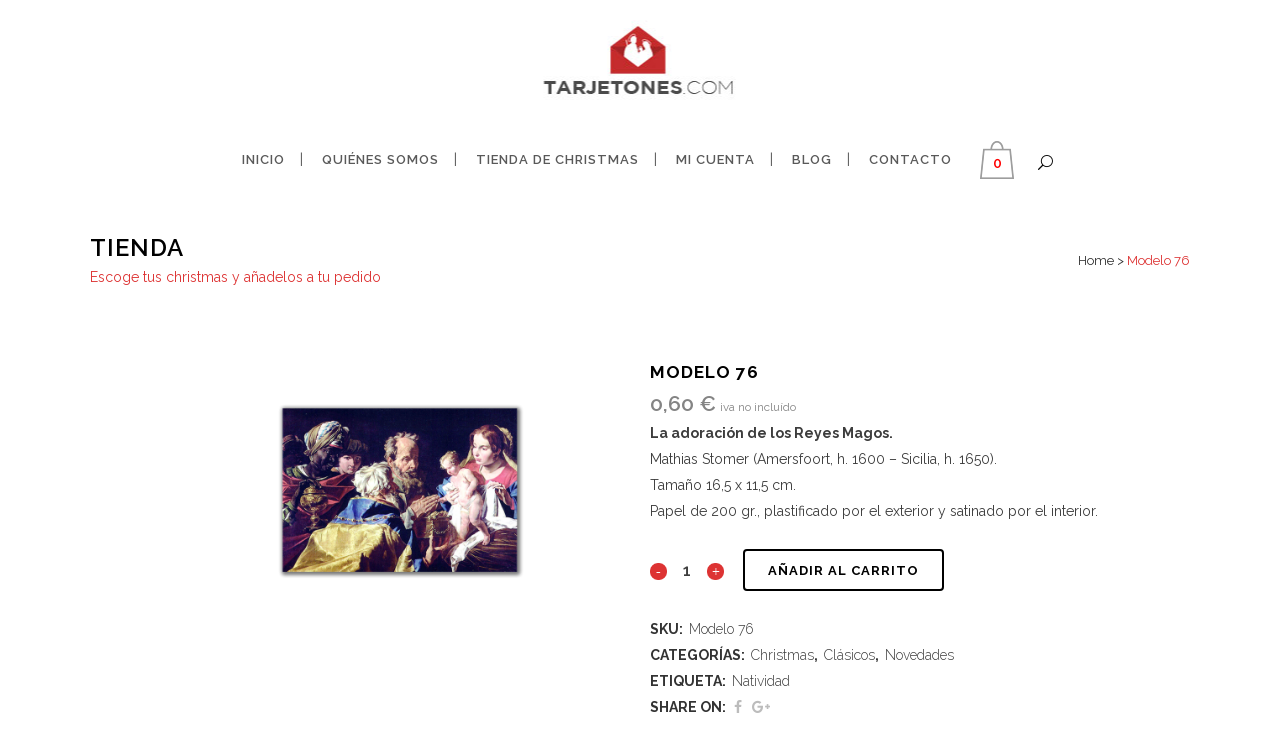

--- FILE ---
content_type: text/html; charset=UTF-8
request_url: http://navidad-tarjetas.com/comprar-christmas/modelo-76/
body_size: 15668
content:

<!DOCTYPE html>
<html lang="es" prefix="og: http://ogp.me/ns#">
<head>
	<meta charset="UTF-8" />
	
	<title>Modelo 76 | Tarjetones.com</title>

				<meta name="viewport" content="width=device-width,initial-scale=1,user-scalable=no">
		
	<link rel="profile" href="http://gmpg.org/xfn/11" />
	<link rel="pingback" href="" />
	<link rel="shortcut icon" type="image/x-icon" href="http://navidad-tarjetas.com/wp-content/uploads/2014/12/cropped-slider_tarjetones-com.png">
	<link rel="apple-touch-icon" href="http://navidad-tarjetas.com/wp-content/uploads/2014/12/cropped-slider_tarjetones-com.png"/>
	<link href='//fonts.googleapis.com/css?family=Raleway:100,200,300,400,500,600,700,800,900,300italic,400italic|Raleway:100,200,300,400,500,600,700,800,900,300italic,400italic|Alef:100,200,300,400,500,600,700,800,900,300italic,400italic&subset=latin,latin-ext' rel='stylesheet' type='text/css'>
<script type="application/javascript">var QodeAjaxUrl = "http://navidad-tarjetas.com/wp-admin/admin-ajax.php"</script><meta name='robots' content='max-image-preview:large' />
	<style>img:is([sizes="auto" i], [sizes^="auto," i]) { contain-intrinsic-size: 3000px 1500px }</style>
	
<!-- This site is optimized with the Yoast SEO plugin v7.2 - https://yoast.com/wordpress/plugins/seo/ -->
<link rel="canonical" href="http://navidad-tarjetas.com/comprar-christmas/modelo-76/" />
<meta property="og:locale" content="es_ES" />
<meta property="og:type" content="article" />
<meta property="og:title" content="Modelo 76 | Tarjetones.com" />
<meta property="og:description" content="La adoración de los Reyes Magos.
Mathias Stomer (Amersfoort, h. 1600 - Sicilia, h. 1650).

Tamaño 16,5 x 11,5 cm.
Papel de 200 gr., plastificado por el exterior y satinado por el interior." />
<meta property="og:url" content="http://navidad-tarjetas.com/comprar-christmas/modelo-76/" />
<meta property="og:site_name" content="Tarjetones.com" />
<meta property="og:image" content="http://navidad-tarjetas.com/wp-content/uploads/2015/10/christmas_76.png" />
<meta property="og:image:width" content="1080" />
<meta property="og:image:height" content="660" />
<meta name="twitter:card" content="summary" />
<meta name="twitter:description" content="La adoración de los Reyes Magos.
Mathias Stomer (Amersfoort, h. 1600 - Sicilia, h. 1650).

Tamaño 16,5 x 11,5 cm.
Papel de 200 gr., plastificado por el exterior y satinado por el interior." />
<meta name="twitter:title" content="Modelo 76 | Tarjetones.com" />
<meta name="twitter:image" content="http://navidad-tarjetas.com/wp-content/uploads/2015/10/christmas_76.png" />
<script type='application/ld+json'>{"@context":"https:\/\/schema.org","@type":"Person","url":"http:\/\/navidad-tarjetas.com\/","sameAs":[],"@id":"#person","name":"Javier Sanchez"}</script>
<!-- / Yoast SEO plugin. -->

<link rel='dns-prefetch' href='//fonts.googleapis.com' />
<link rel="alternate" type="application/rss+xml" title="Tarjetones.com &raquo; Feed" href="http://navidad-tarjetas.com/feed/" />
<link rel="alternate" type="application/rss+xml" title="Tarjetones.com &raquo; Feed de los comentarios" href="http://navidad-tarjetas.com/comments/feed/" />
<link rel="alternate" type="application/rss+xml" title="Tarjetones.com &raquo; Comentario Modelo 76 del feed" href="http://navidad-tarjetas.com/comprar-christmas/modelo-76/feed/" />
<script type="text/javascript">
/* <![CDATA[ */
window._wpemojiSettings = {"baseUrl":"https:\/\/s.w.org\/images\/core\/emoji\/16.0.1\/72x72\/","ext":".png","svgUrl":"https:\/\/s.w.org\/images\/core\/emoji\/16.0.1\/svg\/","svgExt":".svg","source":{"concatemoji":"http:\/\/navidad-tarjetas.com\/wp-includes\/js\/wp-emoji-release.min.js?ver=6.8.3"}};
/*! This file is auto-generated */
!function(s,n){var o,i,e;function c(e){try{var t={supportTests:e,timestamp:(new Date).valueOf()};sessionStorage.setItem(o,JSON.stringify(t))}catch(e){}}function p(e,t,n){e.clearRect(0,0,e.canvas.width,e.canvas.height),e.fillText(t,0,0);var t=new Uint32Array(e.getImageData(0,0,e.canvas.width,e.canvas.height).data),a=(e.clearRect(0,0,e.canvas.width,e.canvas.height),e.fillText(n,0,0),new Uint32Array(e.getImageData(0,0,e.canvas.width,e.canvas.height).data));return t.every(function(e,t){return e===a[t]})}function u(e,t){e.clearRect(0,0,e.canvas.width,e.canvas.height),e.fillText(t,0,0);for(var n=e.getImageData(16,16,1,1),a=0;a<n.data.length;a++)if(0!==n.data[a])return!1;return!0}function f(e,t,n,a){switch(t){case"flag":return n(e,"\ud83c\udff3\ufe0f\u200d\u26a7\ufe0f","\ud83c\udff3\ufe0f\u200b\u26a7\ufe0f")?!1:!n(e,"\ud83c\udde8\ud83c\uddf6","\ud83c\udde8\u200b\ud83c\uddf6")&&!n(e,"\ud83c\udff4\udb40\udc67\udb40\udc62\udb40\udc65\udb40\udc6e\udb40\udc67\udb40\udc7f","\ud83c\udff4\u200b\udb40\udc67\u200b\udb40\udc62\u200b\udb40\udc65\u200b\udb40\udc6e\u200b\udb40\udc67\u200b\udb40\udc7f");case"emoji":return!a(e,"\ud83e\udedf")}return!1}function g(e,t,n,a){var r="undefined"!=typeof WorkerGlobalScope&&self instanceof WorkerGlobalScope?new OffscreenCanvas(300,150):s.createElement("canvas"),o=r.getContext("2d",{willReadFrequently:!0}),i=(o.textBaseline="top",o.font="600 32px Arial",{});return e.forEach(function(e){i[e]=t(o,e,n,a)}),i}function t(e){var t=s.createElement("script");t.src=e,t.defer=!0,s.head.appendChild(t)}"undefined"!=typeof Promise&&(o="wpEmojiSettingsSupports",i=["flag","emoji"],n.supports={everything:!0,everythingExceptFlag:!0},e=new Promise(function(e){s.addEventListener("DOMContentLoaded",e,{once:!0})}),new Promise(function(t){var n=function(){try{var e=JSON.parse(sessionStorage.getItem(o));if("object"==typeof e&&"number"==typeof e.timestamp&&(new Date).valueOf()<e.timestamp+604800&&"object"==typeof e.supportTests)return e.supportTests}catch(e){}return null}();if(!n){if("undefined"!=typeof Worker&&"undefined"!=typeof OffscreenCanvas&&"undefined"!=typeof URL&&URL.createObjectURL&&"undefined"!=typeof Blob)try{var e="postMessage("+g.toString()+"("+[JSON.stringify(i),f.toString(),p.toString(),u.toString()].join(",")+"));",a=new Blob([e],{type:"text/javascript"}),r=new Worker(URL.createObjectURL(a),{name:"wpTestEmojiSupports"});return void(r.onmessage=function(e){c(n=e.data),r.terminate(),t(n)})}catch(e){}c(n=g(i,f,p,u))}t(n)}).then(function(e){for(var t in e)n.supports[t]=e[t],n.supports.everything=n.supports.everything&&n.supports[t],"flag"!==t&&(n.supports.everythingExceptFlag=n.supports.everythingExceptFlag&&n.supports[t]);n.supports.everythingExceptFlag=n.supports.everythingExceptFlag&&!n.supports.flag,n.DOMReady=!1,n.readyCallback=function(){n.DOMReady=!0}}).then(function(){return e}).then(function(){var e;n.supports.everything||(n.readyCallback(),(e=n.source||{}).concatemoji?t(e.concatemoji):e.wpemoji&&e.twemoji&&(t(e.twemoji),t(e.wpemoji)))}))}((window,document),window._wpemojiSettings);
/* ]]> */
</script>
<style id='wp-emoji-styles-inline-css' type='text/css'>

	img.wp-smiley, img.emoji {
		display: inline !important;
		border: none !important;
		box-shadow: none !important;
		height: 1em !important;
		width: 1em !important;
		margin: 0 0.07em !important;
		vertical-align: -0.1em !important;
		background: none !important;
		padding: 0 !important;
	}
</style>
<link rel='stylesheet' id='wp-block-library-css' href='http://navidad-tarjetas.com/wp-includes/css/dist/block-library/style.min.css?ver=6.8.3' type='text/css' media='all' />
<style id='classic-theme-styles-inline-css' type='text/css'>
/*! This file is auto-generated */
.wp-block-button__link{color:#fff;background-color:#32373c;border-radius:9999px;box-shadow:none;text-decoration:none;padding:calc(.667em + 2px) calc(1.333em + 2px);font-size:1.125em}.wp-block-file__button{background:#32373c;color:#fff;text-decoration:none}
</style>
<style id='global-styles-inline-css' type='text/css'>
:root{--wp--preset--aspect-ratio--square: 1;--wp--preset--aspect-ratio--4-3: 4/3;--wp--preset--aspect-ratio--3-4: 3/4;--wp--preset--aspect-ratio--3-2: 3/2;--wp--preset--aspect-ratio--2-3: 2/3;--wp--preset--aspect-ratio--16-9: 16/9;--wp--preset--aspect-ratio--9-16: 9/16;--wp--preset--color--black: #000000;--wp--preset--color--cyan-bluish-gray: #abb8c3;--wp--preset--color--white: #ffffff;--wp--preset--color--pale-pink: #f78da7;--wp--preset--color--vivid-red: #cf2e2e;--wp--preset--color--luminous-vivid-orange: #ff6900;--wp--preset--color--luminous-vivid-amber: #fcb900;--wp--preset--color--light-green-cyan: #7bdcb5;--wp--preset--color--vivid-green-cyan: #00d084;--wp--preset--color--pale-cyan-blue: #8ed1fc;--wp--preset--color--vivid-cyan-blue: #0693e3;--wp--preset--color--vivid-purple: #9b51e0;--wp--preset--gradient--vivid-cyan-blue-to-vivid-purple: linear-gradient(135deg,rgba(6,147,227,1) 0%,rgb(155,81,224) 100%);--wp--preset--gradient--light-green-cyan-to-vivid-green-cyan: linear-gradient(135deg,rgb(122,220,180) 0%,rgb(0,208,130) 100%);--wp--preset--gradient--luminous-vivid-amber-to-luminous-vivid-orange: linear-gradient(135deg,rgba(252,185,0,1) 0%,rgba(255,105,0,1) 100%);--wp--preset--gradient--luminous-vivid-orange-to-vivid-red: linear-gradient(135deg,rgba(255,105,0,1) 0%,rgb(207,46,46) 100%);--wp--preset--gradient--very-light-gray-to-cyan-bluish-gray: linear-gradient(135deg,rgb(238,238,238) 0%,rgb(169,184,195) 100%);--wp--preset--gradient--cool-to-warm-spectrum: linear-gradient(135deg,rgb(74,234,220) 0%,rgb(151,120,209) 20%,rgb(207,42,186) 40%,rgb(238,44,130) 60%,rgb(251,105,98) 80%,rgb(254,248,76) 100%);--wp--preset--gradient--blush-light-purple: linear-gradient(135deg,rgb(255,206,236) 0%,rgb(152,150,240) 100%);--wp--preset--gradient--blush-bordeaux: linear-gradient(135deg,rgb(254,205,165) 0%,rgb(254,45,45) 50%,rgb(107,0,62) 100%);--wp--preset--gradient--luminous-dusk: linear-gradient(135deg,rgb(255,203,112) 0%,rgb(199,81,192) 50%,rgb(65,88,208) 100%);--wp--preset--gradient--pale-ocean: linear-gradient(135deg,rgb(255,245,203) 0%,rgb(182,227,212) 50%,rgb(51,167,181) 100%);--wp--preset--gradient--electric-grass: linear-gradient(135deg,rgb(202,248,128) 0%,rgb(113,206,126) 100%);--wp--preset--gradient--midnight: linear-gradient(135deg,rgb(2,3,129) 0%,rgb(40,116,252) 100%);--wp--preset--font-size--small: 13px;--wp--preset--font-size--medium: 20px;--wp--preset--font-size--large: 36px;--wp--preset--font-size--x-large: 42px;--wp--preset--spacing--20: 0.44rem;--wp--preset--spacing--30: 0.67rem;--wp--preset--spacing--40: 1rem;--wp--preset--spacing--50: 1.5rem;--wp--preset--spacing--60: 2.25rem;--wp--preset--spacing--70: 3.38rem;--wp--preset--spacing--80: 5.06rem;--wp--preset--shadow--natural: 6px 6px 9px rgba(0, 0, 0, 0.2);--wp--preset--shadow--deep: 12px 12px 50px rgba(0, 0, 0, 0.4);--wp--preset--shadow--sharp: 6px 6px 0px rgba(0, 0, 0, 0.2);--wp--preset--shadow--outlined: 6px 6px 0px -3px rgba(255, 255, 255, 1), 6px 6px rgba(0, 0, 0, 1);--wp--preset--shadow--crisp: 6px 6px 0px rgba(0, 0, 0, 1);}:where(.is-layout-flex){gap: 0.5em;}:where(.is-layout-grid){gap: 0.5em;}body .is-layout-flex{display: flex;}.is-layout-flex{flex-wrap: wrap;align-items: center;}.is-layout-flex > :is(*, div){margin: 0;}body .is-layout-grid{display: grid;}.is-layout-grid > :is(*, div){margin: 0;}:where(.wp-block-columns.is-layout-flex){gap: 2em;}:where(.wp-block-columns.is-layout-grid){gap: 2em;}:where(.wp-block-post-template.is-layout-flex){gap: 1.25em;}:where(.wp-block-post-template.is-layout-grid){gap: 1.25em;}.has-black-color{color: var(--wp--preset--color--black) !important;}.has-cyan-bluish-gray-color{color: var(--wp--preset--color--cyan-bluish-gray) !important;}.has-white-color{color: var(--wp--preset--color--white) !important;}.has-pale-pink-color{color: var(--wp--preset--color--pale-pink) !important;}.has-vivid-red-color{color: var(--wp--preset--color--vivid-red) !important;}.has-luminous-vivid-orange-color{color: var(--wp--preset--color--luminous-vivid-orange) !important;}.has-luminous-vivid-amber-color{color: var(--wp--preset--color--luminous-vivid-amber) !important;}.has-light-green-cyan-color{color: var(--wp--preset--color--light-green-cyan) !important;}.has-vivid-green-cyan-color{color: var(--wp--preset--color--vivid-green-cyan) !important;}.has-pale-cyan-blue-color{color: var(--wp--preset--color--pale-cyan-blue) !important;}.has-vivid-cyan-blue-color{color: var(--wp--preset--color--vivid-cyan-blue) !important;}.has-vivid-purple-color{color: var(--wp--preset--color--vivid-purple) !important;}.has-black-background-color{background-color: var(--wp--preset--color--black) !important;}.has-cyan-bluish-gray-background-color{background-color: var(--wp--preset--color--cyan-bluish-gray) !important;}.has-white-background-color{background-color: var(--wp--preset--color--white) !important;}.has-pale-pink-background-color{background-color: var(--wp--preset--color--pale-pink) !important;}.has-vivid-red-background-color{background-color: var(--wp--preset--color--vivid-red) !important;}.has-luminous-vivid-orange-background-color{background-color: var(--wp--preset--color--luminous-vivid-orange) !important;}.has-luminous-vivid-amber-background-color{background-color: var(--wp--preset--color--luminous-vivid-amber) !important;}.has-light-green-cyan-background-color{background-color: var(--wp--preset--color--light-green-cyan) !important;}.has-vivid-green-cyan-background-color{background-color: var(--wp--preset--color--vivid-green-cyan) !important;}.has-pale-cyan-blue-background-color{background-color: var(--wp--preset--color--pale-cyan-blue) !important;}.has-vivid-cyan-blue-background-color{background-color: var(--wp--preset--color--vivid-cyan-blue) !important;}.has-vivid-purple-background-color{background-color: var(--wp--preset--color--vivid-purple) !important;}.has-black-border-color{border-color: var(--wp--preset--color--black) !important;}.has-cyan-bluish-gray-border-color{border-color: var(--wp--preset--color--cyan-bluish-gray) !important;}.has-white-border-color{border-color: var(--wp--preset--color--white) !important;}.has-pale-pink-border-color{border-color: var(--wp--preset--color--pale-pink) !important;}.has-vivid-red-border-color{border-color: var(--wp--preset--color--vivid-red) !important;}.has-luminous-vivid-orange-border-color{border-color: var(--wp--preset--color--luminous-vivid-orange) !important;}.has-luminous-vivid-amber-border-color{border-color: var(--wp--preset--color--luminous-vivid-amber) !important;}.has-light-green-cyan-border-color{border-color: var(--wp--preset--color--light-green-cyan) !important;}.has-vivid-green-cyan-border-color{border-color: var(--wp--preset--color--vivid-green-cyan) !important;}.has-pale-cyan-blue-border-color{border-color: var(--wp--preset--color--pale-cyan-blue) !important;}.has-vivid-cyan-blue-border-color{border-color: var(--wp--preset--color--vivid-cyan-blue) !important;}.has-vivid-purple-border-color{border-color: var(--wp--preset--color--vivid-purple) !important;}.has-vivid-cyan-blue-to-vivid-purple-gradient-background{background: var(--wp--preset--gradient--vivid-cyan-blue-to-vivid-purple) !important;}.has-light-green-cyan-to-vivid-green-cyan-gradient-background{background: var(--wp--preset--gradient--light-green-cyan-to-vivid-green-cyan) !important;}.has-luminous-vivid-amber-to-luminous-vivid-orange-gradient-background{background: var(--wp--preset--gradient--luminous-vivid-amber-to-luminous-vivid-orange) !important;}.has-luminous-vivid-orange-to-vivid-red-gradient-background{background: var(--wp--preset--gradient--luminous-vivid-orange-to-vivid-red) !important;}.has-very-light-gray-to-cyan-bluish-gray-gradient-background{background: var(--wp--preset--gradient--very-light-gray-to-cyan-bluish-gray) !important;}.has-cool-to-warm-spectrum-gradient-background{background: var(--wp--preset--gradient--cool-to-warm-spectrum) !important;}.has-blush-light-purple-gradient-background{background: var(--wp--preset--gradient--blush-light-purple) !important;}.has-blush-bordeaux-gradient-background{background: var(--wp--preset--gradient--blush-bordeaux) !important;}.has-luminous-dusk-gradient-background{background: var(--wp--preset--gradient--luminous-dusk) !important;}.has-pale-ocean-gradient-background{background: var(--wp--preset--gradient--pale-ocean) !important;}.has-electric-grass-gradient-background{background: var(--wp--preset--gradient--electric-grass) !important;}.has-midnight-gradient-background{background: var(--wp--preset--gradient--midnight) !important;}.has-small-font-size{font-size: var(--wp--preset--font-size--small) !important;}.has-medium-font-size{font-size: var(--wp--preset--font-size--medium) !important;}.has-large-font-size{font-size: var(--wp--preset--font-size--large) !important;}.has-x-large-font-size{font-size: var(--wp--preset--font-size--x-large) !important;}
:where(.wp-block-post-template.is-layout-flex){gap: 1.25em;}:where(.wp-block-post-template.is-layout-grid){gap: 1.25em;}
:where(.wp-block-columns.is-layout-flex){gap: 2em;}:where(.wp-block-columns.is-layout-grid){gap: 2em;}
:root :where(.wp-block-pullquote){font-size: 1.5em;line-height: 1.6;}
</style>
<link rel='stylesheet' id='layerslider-css' href='http://navidad-tarjetas.com/wp-content/plugins/LayerSlider/static/css/layerslider.css?ver=5.4.0' type='text/css' media='all' />
<link rel='stylesheet' id='ls-google-fonts-css' href='http://fonts.googleapis.com/css?family=Lato:100,300,regular,700,900%7COpen+Sans:300%7CIndie+Flower:regular%7COswald:300,regular,700&#038;subset=latin%2Clatin-ext' type='text/css' media='all' />
<link rel='stylesheet' id='contact-form-7-css' href='http://navidad-tarjetas.com/wp-content/plugins/contact-form-7/includes/css/styles.css?ver=5.0.1' type='text/css' media='all' />
<link rel='stylesheet' id='rs-plugin-settings-css' href='http://navidad-tarjetas.com/wp-content/plugins/revslider/public/assets/css/settings.css?ver=5.4.5.1' type='text/css' media='all' />
<style id='rs-plugin-settings-inline-css' type='text/css'>
#rs-demo-id {}
</style>
<link rel='stylesheet' id='default_style-css' href='http://navidad-tarjetas.com/wp-content/themes/bridge/style.css?ver=6.8.3' type='text/css' media='all' />
<link rel='stylesheet' id='qode_font_awesome-css' href='http://navidad-tarjetas.com/wp-content/themes/bridge/css/font-awesome/css/font-awesome.min.css?ver=6.8.3' type='text/css' media='all' />
<link rel='stylesheet' id='qode_font_elegant-css' href='http://navidad-tarjetas.com/wp-content/themes/bridge/css/elegant-icons/style.min.css?ver=6.8.3' type='text/css' media='all' />
<link rel='stylesheet' id='qode_linea_icons-css' href='http://navidad-tarjetas.com/wp-content/themes/bridge/css/linea-icons/style.css?ver=6.8.3' type='text/css' media='all' />
<link rel='stylesheet' id='stylesheet-css' href='http://navidad-tarjetas.com/wp-content/themes/bridge/css/stylesheet.min.css?ver=6.8.3' type='text/css' media='all' />
<link rel='stylesheet' id='woocommerce-css' href='http://navidad-tarjetas.com/wp-content/themes/bridge/css/woocommerce.min.css?ver=6.8.3' type='text/css' media='all' />
<link rel='stylesheet' id='woocommerce_responsive-css' href='http://navidad-tarjetas.com/wp-content/themes/bridge/css/woocommerce_responsive.min.css?ver=6.8.3' type='text/css' media='all' />
<link rel='stylesheet' id='qode_print-css' href='http://navidad-tarjetas.com/wp-content/themes/bridge/css/print.css?ver=6.8.3' type='text/css' media='all' />
<link rel='stylesheet' id='mac_stylesheet-css' href='http://navidad-tarjetas.com/wp-content/themes/bridge/css/mac_stylesheet.css?ver=6.8.3' type='text/css' media='all' />
<link rel='stylesheet' id='webkit-css' href='http://navidad-tarjetas.com/wp-content/themes/bridge/css/webkit_stylesheet.css?ver=6.8.3' type='text/css' media='all' />
<link rel='stylesheet' id='style_dynamic-css' href='http://navidad-tarjetas.com/wp-content/themes/bridge/css/style_dynamic.css?ver=1513620445' type='text/css' media='all' />
<link rel='stylesheet' id='responsive-css' href='http://navidad-tarjetas.com/wp-content/themes/bridge/css/responsive.min.css?ver=6.8.3' type='text/css' media='all' />
<link rel='stylesheet' id='style_dynamic_responsive-css' href='http://navidad-tarjetas.com/wp-content/themes/bridge/css/style_dynamic_responsive.css?ver=1513620445' type='text/css' media='all' />
<link rel='stylesheet' id='js_composer_front-css' href='http://navidad-tarjetas.com/wp-content/plugins/js_composer/assets/css/js_composer.css?ver=4.5.1' type='text/css' media='all' />
<link rel='stylesheet' id='custom_css-css' href='http://navidad-tarjetas.com/wp-content/themes/bridge/css/custom_css.css?ver=1513620445' type='text/css' media='all' />
<link rel='stylesheet' id='childstyle-css' href='http://navidad-tarjetas.com/wp-content/themes/bridge-child/style.css?ver=6.8.3' type='text/css' media='all' />
<!--n2css--><!--n2js--><script type="text/javascript" src="http://navidad-tarjetas.com/wp-content/plugins/LayerSlider/static/js/greensock.js?ver=1.11.8" id="greensock-js"></script>
<script type="text/javascript" src="http://navidad-tarjetas.com/wp-includes/js/jquery/jquery.min.js?ver=3.7.1" id="jquery-core-js"></script>
<script type="text/javascript" src="http://navidad-tarjetas.com/wp-includes/js/jquery/jquery-migrate.min.js?ver=3.4.1" id="jquery-migrate-js"></script>
<script type="text/javascript" src="http://navidad-tarjetas.com/wp-content/plugins/LayerSlider/static/js/layerslider.kreaturamedia.jquery.js?ver=5.4.0" id="layerslider-js"></script>
<script type="text/javascript" src="http://navidad-tarjetas.com/wp-content/plugins/LayerSlider/static/js/layerslider.transitions.js?ver=5.4.0" id="layerslider-transitions-js"></script>
<script type="text/javascript" src="http://navidad-tarjetas.com/wp-content/uploads/layerslider.custom.transitions.js?ver=5.4.0" id="ls-user-transitions-js"></script>
<script type="text/javascript" src="http://navidad-tarjetas.com/wp-content/plugins/revslider/public/assets/js/jquery.themepunch.tools.min.js?ver=5.4.5.1" id="tp-tools-js"></script>
<script type="text/javascript" src="http://navidad-tarjetas.com/wp-content/plugins/revslider/public/assets/js/jquery.themepunch.revolution.min.js?ver=5.4.5.1" id="revmin-js"></script>
<script type="text/javascript" id="wc-add-to-cart-js-extra">
/* <![CDATA[ */
var wc_add_to_cart_params = {"ajax_url":"\/wp-admin\/admin-ajax.php","wc_ajax_url":"\/?wc-ajax=%%endpoint%%","i18n_view_cart":"Ver carrito","cart_url":"http:\/\/navidad-tarjetas.com\/carro\/","is_cart":"","cart_redirect_after_add":"yes"};
/* ]]> */
</script>
<script type="text/javascript" src="http://navidad-tarjetas.com/wp-content/plugins/woocommerce/assets/js/frontend/add-to-cart.min.js?ver=3.3.6" id="wc-add-to-cart-js"></script>
<script type="text/javascript" src="http://navidad-tarjetas.com/wp-content/plugins/js_composer/assets/js/vendors/woocommerce-add-to-cart.js?ver=4.5.1" id="vc_woocommerce-add-to-cart-js-js"></script>
<link rel="https://api.w.org/" href="http://navidad-tarjetas.com/wp-json/" /><link rel="alternate" title="JSON" type="application/json" href="http://navidad-tarjetas.com/wp-json/wp/v2/product/15669" /><meta name="generator" content="WordPress 6.8.3" />
<meta name="generator" content="WooCommerce 3.3.6" />
<link rel='shortlink' href='http://navidad-tarjetas.com/?p=15669' />
<link rel="alternate" title="oEmbed (JSON)" type="application/json+oembed" href="http://navidad-tarjetas.com/wp-json/oembed/1.0/embed?url=http%3A%2F%2Fnavidad-tarjetas.com%2Fcomprar-christmas%2Fmodelo-76%2F" />
<link rel="alternate" title="oEmbed (XML)" type="text/xml+oembed" href="http://navidad-tarjetas.com/wp-json/oembed/1.0/embed?url=http%3A%2F%2Fnavidad-tarjetas.com%2Fcomprar-christmas%2Fmodelo-76%2F&#038;format=xml" />
	<noscript><style>.woocommerce-product-gallery{ opacity: 1 !important; }</style></noscript>
	<style type="text/css">.recentcomments a{display:inline !important;padding:0 !important;margin:0 !important;}</style><meta name="generator" content="Powered by Visual Composer - drag and drop page builder for WordPress."/>
<!--[if IE 8]><link rel="stylesheet" type="text/css" href="http://navidad-tarjetas.com/wp-content/plugins/js_composer/assets/css/vc-ie8.css" media="screen"><![endif]--><meta name="generator" content="Powered by Slider Revolution 5.4.5.1 - responsive, Mobile-Friendly Slider Plugin for WordPress with comfortable drag and drop interface." />
<link rel="icon" href="http://navidad-tarjetas.com/wp-content/uploads/2014/12/cropped-slider_tarjetones-com-32x32.png" sizes="32x32" />
<link rel="icon" href="http://navidad-tarjetas.com/wp-content/uploads/2014/12/cropped-slider_tarjetones-com-192x192.png" sizes="192x192" />
<link rel="apple-touch-icon" href="http://navidad-tarjetas.com/wp-content/uploads/2014/12/cropped-slider_tarjetones-com-180x180.png" />
<meta name="msapplication-TileImage" content="http://navidad-tarjetas.com/wp-content/uploads/2014/12/cropped-slider_tarjetones-com-270x270.png" />
<script type="text/javascript">function setREVStartSize(e){
				try{ var i=jQuery(window).width(),t=9999,r=0,n=0,l=0,f=0,s=0,h=0;					
					if(e.responsiveLevels&&(jQuery.each(e.responsiveLevels,function(e,f){f>i&&(t=r=f,l=e),i>f&&f>r&&(r=f,n=e)}),t>r&&(l=n)),f=e.gridheight[l]||e.gridheight[0]||e.gridheight,s=e.gridwidth[l]||e.gridwidth[0]||e.gridwidth,h=i/s,h=h>1?1:h,f=Math.round(h*f),"fullscreen"==e.sliderLayout){var u=(e.c.width(),jQuery(window).height());if(void 0!=e.fullScreenOffsetContainer){var c=e.fullScreenOffsetContainer.split(",");if (c) jQuery.each(c,function(e,i){u=jQuery(i).length>0?u-jQuery(i).outerHeight(!0):u}),e.fullScreenOffset.split("%").length>1&&void 0!=e.fullScreenOffset&&e.fullScreenOffset.length>0?u-=jQuery(window).height()*parseInt(e.fullScreenOffset,0)/100:void 0!=e.fullScreenOffset&&e.fullScreenOffset.length>0&&(u-=parseInt(e.fullScreenOffset,0))}f=u}else void 0!=e.minHeight&&f<e.minHeight&&(f=e.minHeight);e.c.closest(".rev_slider_wrapper").css({height:f})					
				}catch(d){console.log("Failure at Presize of Slider:"+d)}
			};</script>
<noscript><style> .wpb_animate_when_almost_visible { opacity: 1; }</style></noscript></head>

<body class="wp-singular product-template-default single single-product postid-15669 wp-theme-bridge wp-child-theme-bridge-child woocommerce woocommerce-page  columns-4 qode-child-theme-ver-1.0.0 qode-theme-ver-11.2 qode-theme-bridge wpb-js-composer js-comp-ver-4.5.1 vc_responsive" itemscope itemtype="http://schema.org/WebPage">

						<div class="wrapper">
	<div class="wrapper_inner">
	<!-- Google Analytics start -->
			<script>
			var _gaq = _gaq || [];
			_gaq.push(['_setAccount', 'UA-111348651-1']);
			_gaq.push(['_trackPageview']);

			(function() {
				var ga = document.createElement('script'); ga.type = 'text/javascript'; ga.async = true;
				ga.src = ('https:' == document.location.protocol ? 'https://ssl' : 'http://www') + '.google-analytics.com/ga.js';
				var s = document.getElementsByTagName('script')[0]; s.parentNode.insertBefore(ga, s);
			})();
		</script>
		<!-- Google Analytics end -->

	


<header class="has_woocommerce_dropdown  scroll_top centered_logo centered_logo_animate has_header_fixed_right  fixed scrolled_not_transparent with_border page_header">
    <div class="header_inner clearfix">

		
					<form role="search" action="http://navidad-tarjetas.com/" class="qode_search_form_3" method="get">
										<div class="container">
						<div class="container_inner clearfix">
                        												<div class="form_holder_outer">
								<div class="form_holder">
									
									<input type="text" placeholder="Search" name="s" class="qode_search_field" autocomplete="off" />
									<div class="qode_search_close">
										<a href="#">
                                            <span aria-hidden="true" class="qode_icon_font_elegant icon_close " ></span>										</a>
									</div>
								</div>
							</div>
					                        						</div>
					</div>
								</form>
				
		<div class="header_top_bottom_holder">
		<div class="header_bottom clearfix" style='' >
		    				<div class="container">
					<div class="container_inner clearfix">
                    			                					<div class="header_inner_left">
                        													<div class="mobile_menu_button">
                                <span>
                                    <i class="qode_icon_font_awesome fa fa-bars " ></i>                                </span>
                            </div>
												<div class="logo_wrapper">
                            							<div class="q_logo">
								<a itemprop="url" href="http://navidad-tarjetas.com/">
									<img itemprop="image" class="normal" src="http://navidad-tarjetas.com/wp-content/uploads/2014/11/logo_tarjetones-com1.jpg" alt="Logo"/>
									<img itemprop="image" class="light" src="http://navidad-tarjetas.com/wp-content/themes/bridge/img/logo.png" alt="Logo"/>
									<img itemprop="image" class="dark" src="http://navidad-tarjetas.com/wp-content/uploads/2014/11/logo_tarjetones-com.jpg" alt="Logo"/>
									<img itemprop="image" class="sticky" src="http://navidad-tarjetas.com/wp-content/themes/bridge/img/logo_black.png" alt="Logo"/>
									<img itemprop="image" class="mobile" src="http://navidad-tarjetas.com/wp-content/uploads/2014/11/logo_tarjetones-com1.jpg" alt="Logo"/>
																	</a>
							</div>
                            						</div>
                                                					</div>
                    					                                                						
						
						<nav class="main_menu drop_down center">
						<ul id="menu-menu-1" class=""><li id="nav-menu-item-88" class="menu-item menu-item-type-custom menu-item-object-custom menu-item-home  narrow"><a href="http://navidad-tarjetas.com/" class=""><i class="menu_icon blank fa"></i><span>Inicio<span class="underline_dash"></span></span><span class="plus"></span></a></li>
<li id="nav-menu-item-33" class="menu-item menu-item-type-post_type menu-item-object-page  narrow"><a href="http://navidad-tarjetas.com/tarjetones/" class=""><i class="menu_icon blank fa"></i><span>Quiénes somos<span class="underline_dash"></span></span><span class="plus"></span></a></li>
<li id="nav-menu-item-36" class="menu-item menu-item-type-post_type menu-item-object-page current_page_parent  narrow"><a href="http://navidad-tarjetas.com/comprar-christmas/" class=""><i class="menu_icon blank fa"></i><span>Tienda de Christmas<span class="underline_dash"></span></span><span class="plus"></span></a></li>
<li id="nav-menu-item-15818" class="menu-item menu-item-type-post_type menu-item-object-page menu-item-has-children  narrow"><a href="http://navidad-tarjetas.com/mi-cuenta/" class=""><i class="menu_icon blank fa"></i><span>Mi cuenta<span class="underline_dash"></span></span><span class="plus"></span></a></li>
<li id="nav-menu-item-115" class="menu-item menu-item-type-post_type menu-item-object-page  narrow"><a href="http://navidad-tarjetas.com/blog/" class=""><i class="menu_icon blank fa"></i><span>Blog<span class="underline_dash"></span></span><span class="plus"></span></a></li>
<li id="nav-menu-item-51" class="menu-item menu-item-type-post_type menu-item-object-page  narrow"><a href="http://navidad-tarjetas.com/contacto/" class=""><i class="menu_icon blank fa"></i><span>Contacto<span class="underline_dash"></span></span><span class="plus"></span></a></li>
</ul>						</nav>
													<div class="header_inner_right">
                                <div class="side_menu_button_wrapper right">
																				<div class="shopping_cart_outer">
		<div class="shopping_cart_inner">
		<div class="shopping_cart_header">
			<a class="header_cart" href="http://navidad-tarjetas.com/carro/"><span class="header_cart_span">0</span></a>
			<div class="shopping_cart_dropdown">
			<div class="shopping_cart_dropdown_inner">
									<ul class="cart_list product_list_widget">

						
							<li>No hay productos en el carrito.</li>

						
					</ul>
				</div>
						
			
                <a itemprop="url" href="http://navidad-tarjetas.com/carro/" class="qbutton white view-cart">Carrito <i class="fa fa-shopping-cart"></i></a>

                    <span class="total">Total:<span><span class="woocommerce-Price-amount amount">0,00&nbsp;<span class="woocommerce-Price-currencySymbol">&euro;</span></span></span></span>


						
				</div>
</div>
		</div>
		</div>
										<div class="side_menu_button">
                                        											<a class="search_button search_covers_header search_covers_only_bottom normal" href="javascript:void(0)">
                                                <span aria-hidden="true" class="qode_icon_font_elegant icon_search " ></span>											</a>
								
																					                                                                                
                                    </div>
                                </div>
							</div>
						                        										<nav class="mobile_menu">
                        <ul id="menu-menu-2" class=""><li id="mobile-menu-item-88" class="menu-item menu-item-type-custom menu-item-object-custom menu-item-home "><a href="http://navidad-tarjetas.com/" class=""><span>Inicio</span></a><span class="mobile_arrow"><i class="fa fa-angle-right"></i><i class="fa fa-angle-down"></i></span></li>
<li id="mobile-menu-item-33" class="menu-item menu-item-type-post_type menu-item-object-page "><a href="http://navidad-tarjetas.com/tarjetones/" class=""><span>Quiénes somos</span></a><span class="mobile_arrow"><i class="fa fa-angle-right"></i><i class="fa fa-angle-down"></i></span></li>
<li id="mobile-menu-item-36" class="menu-item menu-item-type-post_type menu-item-object-page current_page_parent "><a href="http://navidad-tarjetas.com/comprar-christmas/" class=""><span>Tienda de Christmas</span></a><span class="mobile_arrow"><i class="fa fa-angle-right"></i><i class="fa fa-angle-down"></i></span></li>
<li id="mobile-menu-item-15818" class="menu-item menu-item-type-post_type menu-item-object-page menu-item-has-children "><a href="http://navidad-tarjetas.com/mi-cuenta/" class=""><span>Mi cuenta</span></a><span class="mobile_arrow"><i class="fa fa-angle-right"></i><i class="fa fa-angle-down"></i></span></li>
<li id="mobile-menu-item-115" class="menu-item menu-item-type-post_type menu-item-object-page "><a href="http://navidad-tarjetas.com/blog/" class=""><span>Blog</span></a><span class="mobile_arrow"><i class="fa fa-angle-right"></i><i class="fa fa-angle-down"></i></span></li>
<li id="mobile-menu-item-51" class="menu-item menu-item-type-post_type menu-item-object-page "><a href="http://navidad-tarjetas.com/contacto/" class=""><span>Contacto</span></a><span class="mobile_arrow"><i class="fa fa-angle-right"></i><i class="fa fa-angle-down"></i></span></li>
</ul>					</nav>
			                    					</div>
				</div>
				</div>
	</div>
	</div>

</header>
		

    		<a id='back_to_top' href='#'>
			<span class="fa-stack">
				<i class="fa fa-arrow-up" style=""></i>
			</span>
		</a>
	    	
    
		
	
    
<div class="content ">
						<div class="content_inner  ">
			        	<div class="title_outer title_without_animation"    data-height="311">
		<div class="title title_size_medium  position_left  title_bottom_border_in_grid" style="height:311px;background-color:#ffffff;">
			<div class="image not_responsive"></div>
										<div class="title_holder"  style="padding-top:211px;height:100px;">
					<div class="container">
						<div class="container_inner clearfix">
								<div class="title_subtitle_holder" >
                                                                																		<h1 ><span>Tienda</span></h1>
																	
																														<span class="subtitle"   style='color:#dd3333';>Escoge tus christmas y añadelos a tu pedido</span>
																																						<div class="breadcrumb" > <div class="breadcrumbs"><div itemprop="breadcrumb" class="breadcrumbs_inner"><a href="http://navidad-tarjetas.com">Home</a><span class="delimiter">&nbsp;>&nbsp;</span><span class="current">Modelo 76</span></div></div></div>
																	                                                            </div>
						</div>
					</div>
				</div>
								</div>
					<div class="title_border_in_grid_holder"></div>
			</div>

    				<div class="container">
										<div class="container_inner default_template_holder clearfix" >
	
            

<div id="product-15669" class="post-15669 product type-product status-publish has-post-thumbnail product_cat-christmas product_cat-clasicos product_cat-novedades product_tag-natividad first instock taxable shipping-taxable purchasable product-type-simple">

	<div class="woocommerce-product-gallery woocommerce-product-gallery--with-images woocommerce-product-gallery--columns-4 images" data-columns="4" style="opacity: 0; transition: opacity .25s ease-in-out;">
	<figure class="woocommerce-product-gallery__wrapper">
		<div data-thumb="http://navidad-tarjetas.com/wp-content/uploads/2015/10/christmas_76-150x150.png" class="woocommerce-product-gallery__image"><a href="http://navidad-tarjetas.com/wp-content/uploads/2015/10/christmas_76.png"><img width="320" height="196" src="http://navidad-tarjetas.com/wp-content/uploads/2015/10/christmas_76.png" class="wp-post-image" alt="" title="christmas_76" data-caption="" data-src="http://navidad-tarjetas.com/wp-content/uploads/2015/10/christmas_76.png" data-large_image="http://navidad-tarjetas.com/wp-content/uploads/2015/10/christmas_76.png" data-large_image_width="1080" data-large_image_height="660" decoding="async" fetchpriority="high" srcset="http://navidad-tarjetas.com/wp-content/uploads/2015/10/christmas_76.png 1080w, http://navidad-tarjetas.com/wp-content/uploads/2015/10/christmas_76-300x183.png 300w, http://navidad-tarjetas.com/wp-content/uploads/2015/10/christmas_76-768x469.png 768w, http://navidad-tarjetas.com/wp-content/uploads/2015/10/christmas_76-500x306.png 500w, http://navidad-tarjetas.com/wp-content/uploads/2015/10/christmas_76-700x428.png 700w" sizes="(max-width: 320px) 100vw, 320px" /></a></div>	</figure>
</div>

	<div class="summary entry-summary">
		<div class="clearfix">
			<h1 class="product_title entry-title">Modelo 76</h1><p class="price"><span class="woocommerce-Price-amount amount">0,60&nbsp;<span class="woocommerce-Price-currencySymbol">&euro;</span></span> <small class="woocommerce-price-suffix">iva no incluído</small></p>
<div class="woocommerce-product-details__short-description">
	<p><b>La adoración de los Reyes Magos</b><strong>.</strong><br />
Mathias Stomer (Amersfoort, h. 1600 &#8211; Sicilia, h. 1650).</p>
<p>Tamaño 16,5 x 11,5 cm.<br />
Papel de 200 gr., plastificado por el exterior y satinado por el interior.</p>
</div>
	
		
	<form class="cart" method="post" enctype='multipart/form-data'>
			<div class="quantity buttons_added">
		<input type="button" value="-" class="minus" />
		<input type="text" step="1" min="1" max="" name="quantity" value="1" title="Cantidad" class="input-text qty text" size="4" pattern="[0-9]*" inputmode="numeric" />
		<input type="button" value="+" class="plus" />
	</div>
			
				<button type="submit" name="add-to-cart" value="15669" class="single_add_to_cart_button button alt single_add_to_cart_button qbutton button alt">Añadir al carrito</button>
				
			</form>
	
	
<div class="product_meta">

	
	
		<span class="sku_wrapper">SKU: <span class="sku">Modelo 76</span></span>

	
	<span class="posted_in">Categorías: <a href="http://navidad-tarjetas.com/tarjetones/christmas/" rel="tag">Christmas</a>, <a href="http://navidad-tarjetas.com/tarjetones/christmas/clasicos/" rel="tag">Clásicos</a>, <a href="http://navidad-tarjetas.com/tarjetones/novedades/" rel="tag">Novedades</a></span>
	<span class="tagged_as">Etiqueta: <a href="http://navidad-tarjetas.com/etiqueta/natividad/" rel="tag">Natividad</a></span>
	<div class="social_share_list_holder"><span>Share on: </span><ul><li class="facebook_share"><a title="Share on Facebook" href="javascript:void(0)" onclick="window.open('http://www.facebook.com/sharer.php?s=100&amp;p[title]=Modelo+76&amp;p[url]=http%3A%2F%2Fnavidad-tarjetas.com%2Fcomprar-christmas%2Fmodelo-76%2F&amp;p[images][0]=http://navidad-tarjetas.com/wp-content/uploads/2015/10/christmas_76.png&amp;p[summary]=La+adoraci%C3%B3n+de+los+Reyes+Magos.%0D%0AMathias+Stomer%C2%A0%28Amersfoort%2C+h.+1600+-+Sicilia%2C+h.+1650%29.%0D%0A%0D%0ATama%C3%B1o+16%2C5%C2%A0x+11%2C5+cm.%0D%0APapel+de+200+gr.%2C+plastificado%C2%A0por+el+exterior+y+satinado+por+el+interior.', 'sharer', 'toolbar=0,status=0,width=620,height=280');"><i class="fa fa-facebook"></i></a></li><li  class="google_share"><a href="#" title="Share on Google+" onclick="popUp=window.open('https://plus.google.com/share?url=http%3A%2F%2Fnavidad-tarjetas.com%2Fcomprar-christmas%2Fmodelo-76%2F', 'popupwindow', 'scrollbars=yes,width=800,height=400');popUp.focus();return false"><i class="fa fa-google-plus"></i></a></li></ul></div>
</div>

	
		<div class="q_accordion_holder toggle boxed woocommerce-accordion">
			
				<h6 class="title-holder clearfix additional_information_tab">
					<span class="tab-title">Additional Information</span>
				</h6>
				<div class="accordion_content">
					<div class="accordion_content_inner">
						

<table class="shop_attributes">
			<tr>
			<th>Peso</th>
			<td class="product_weight">10 g</td>
		</tr>
	
	
	</table>
					</div>
				</div>

			
				<h6 class="title-holder clearfix reviews_tab">
					<span class="tab-title">Valoraciones (0)</span>
				</h6>
				<div class="accordion_content">
					<div class="accordion_content_inner">
						<div id="reviews" class="woocommerce-Reviews">
	<div id="comments">
		<h2 class="woocommerce-Reviews-title">Valoraciones</h2>

		
			<p class="woocommerce-noreviews">No hay valoraciones aún.</p>

			</div>

	
		<div id="review_form_wrapper">
			<div id="review_form">
					<div id="respond" class="comment-respond">
		<span id="reply-title" class="comment-reply-title">Sé el primero en valorar &ldquo;Modelo 76&rdquo; <small><a rel="nofollow" id="cancel-comment-reply-link" href="/comprar-christmas/modelo-76/#respond" style="display:none;">Cancelar la respuesta</a></small></span><form action="http://navidad-tarjetas.com/wp-comments-post.php" method="post" id="commentform" class="comment-form"><p class="comment-notes"><span id="email-notes">Tu dirección de correo electrónico no será publicada.</span> <span class="required-field-message">Los campos obligatorios están marcados con <span class="required">*</span></span></p><p class="comment-form-comment"><label for="comment">Tu valoración <span class="required">*</span></label><textarea id="comment" name="comment" cols="45" rows="8" aria-required="true" required></textarea></p><p class="comment-form-author"><label for="author">Nombre <span class="required">*</span></label> <input id="author" name="author" type="text" value="" size="30" aria-required="true" required /></p>
<p class="comment-form-email"><label for="email">Correo electrónico <span class="required">*</span></label> <input id="email" name="email" type="email" value="" size="30" aria-required="true" required /></p>
<p class="comment-form-cookies-consent"><input id="wp-comment-cookies-consent" name="wp-comment-cookies-consent" type="checkbox" value="yes" /> <label for="wp-comment-cookies-consent">Guarda mi nombre, correo electrónico y web en este navegador para la próxima vez que comente.</label></p>
<p class="form-submit"><input name="submit" type="submit" id="submit" class="submit" value="Enviar" /> <input type='hidden' name='comment_post_ID' value='15669' id='comment_post_ID' />
<input type='hidden' name='comment_parent' id='comment_parent' value='0' />
</p>		<p class="antispam-group antispam-group-q" style="clear: both;">
			<label>Current ye@r <span class="required">*</span></label>
			<input type="hidden" name="antspm-a" class="antispam-control antispam-control-a" value="2026" />
			<input type="text" name="antspm-q" class="antispam-control antispam-control-q" value="4.4" autocomplete="off" />
		</p>
		<p class="antispam-group antispam-group-e" style="display: none;">
			<label>Leave this field empty</label>
			<input type="text" name="antspm-e-email-url-website" class="antispam-control antispam-control-e" value="" autocomplete="off" />
		</p>
</form>	</div><!-- #respond -->
				</div>
		</div>

	
	<div class="clear"></div>
</div>
					</div>
				</div>

					</div>

	
		</div><!-- .clearfix -->
	</div><!-- .summary -->

			
		<div class="related products">
		
		<h4 class="qode-related-upsells-title">Related Products</h4>
		
		<ul class="products clearfix">		
					
			<li class="post-333 product type-product status-publish has-post-thumbnail product_cat-cantigas product_cat-christmas product_tag-natividad pa_autor-javier-sanchez-olavarria first instock taxable shipping-taxable purchasable product-type-simple">

		
    <div class="top-product-section">

        <a itemprop="url" href="http://navidad-tarjetas.com/comprar-christmas/evangelio_lucas/" class="product-category">
            <span class="image-wrapper">
            <img width="180" height="110" src="//navidad-tarjetas.com/wp-content/uploads/2014/10/christmas_05.png" class="attachment-woocommerce_thumbnail size-woocommerce_thumbnail wp-post-image" alt="" decoding="async" srcset="//navidad-tarjetas.com/wp-content/uploads/2014/10/christmas_05.png 1080w, //navidad-tarjetas.com/wp-content/uploads/2014/10/christmas_05-300x183.png 300w, //navidad-tarjetas.com/wp-content/uploads/2014/10/christmas_05-768x469.png 768w, //navidad-tarjetas.com/wp-content/uploads/2014/10/christmas_05-500x306.png 500w, //navidad-tarjetas.com/wp-content/uploads/2014/10/christmas_05-700x428.png 700w" sizes="(max-width: 180px) 100vw, 180px" />            </span>
        </a>

		<span class="add-to-cart-button-outer"><span class="add-to-cart-button-inner"><a rel="nofollow" href="/comprar-christmas/modelo-76/?add-to-cart=333" data-quantity="1" data-product_id="333" data-product_sku="Modelo 05" class="qbutton add-to-cart-button button product_type_simple add_to_cart_button ajax_add_to_cart qbutton add-to-cart-button">Añadir al carrito</a></span></span>
    </div>
        <a itemprop="url" href="http://navidad-tarjetas.com/comprar-christmas/evangelio_lucas/" class="product-category product-info">
        <h6 itemprop="name">Modelo 05</h6>

        
        
	<span class="price"><span class="woocommerce-Price-amount amount">0,60&nbsp;<span class="woocommerce-Price-currencySymbol">&euro;</span></span> <small class="woocommerce-price-suffix">iva no incluído</small></span>
    </a>

    
</li>		
					
			<li class="post-339 product type-product status-publish has-post-thumbnail product_cat-cantigas product_cat-christmas product_tag-adoracion-de-los-reyes-magos pa_autor-javier-sanchez-olavarria  instock sale taxable shipping-taxable purchasable product-type-simple">

		
    <div class="top-product-section">

        <a itemprop="url" href="http://navidad-tarjetas.com/comprar-christmas/adoracion-de-los-reyes-magos-2/" class="product-category">
            <span class="image-wrapper">
            	
		<span class="onsale onsale-outter"><span class="onsale-inner">Oferta</span></span>		
<img width="180" height="110" src="//navidad-tarjetas.com/wp-content/uploads/2015/10/christmas_07.png" class="attachment-woocommerce_thumbnail size-woocommerce_thumbnail wp-post-image" alt="" decoding="async" srcset="//navidad-tarjetas.com/wp-content/uploads/2015/10/christmas_07.png 1080w, //navidad-tarjetas.com/wp-content/uploads/2015/10/christmas_07-300x183.png 300w, //navidad-tarjetas.com/wp-content/uploads/2015/10/christmas_07-768x469.png 768w, //navidad-tarjetas.com/wp-content/uploads/2015/10/christmas_07-500x306.png 500w, //navidad-tarjetas.com/wp-content/uploads/2015/10/christmas_07-700x428.png 700w" sizes="(max-width: 180px) 100vw, 180px" />            </span>
        </a>

		<span class="add-to-cart-button-outer"><span class="add-to-cart-button-inner"><a rel="nofollow" href="/comprar-christmas/modelo-76/?add-to-cart=339" data-quantity="1" data-product_id="339" data-product_sku="Modelo 07" class="qbutton add-to-cart-button button product_type_simple add_to_cart_button ajax_add_to_cart qbutton add-to-cart-button">Añadir al carrito</a></span></span>
    </div>
        <a itemprop="url" href="http://navidad-tarjetas.com/comprar-christmas/adoracion-de-los-reyes-magos-2/" class="product-category product-info">
        <h6 itemprop="name">Modelo 07</h6>

        
        
	<span class="price"><del><span class="woocommerce-Price-amount amount">0,60&nbsp;<span class="woocommerce-Price-currencySymbol">&euro;</span></span></del> <ins><span class="woocommerce-Price-amount amount">0,55&nbsp;<span class="woocommerce-Price-currencySymbol">&euro;</span></span></ins> <small class="woocommerce-price-suffix">iva no incluído</small></span>
    </a>

    
</li>		
					
			<li class="post-288 product type-product status-publish has-post-thumbnail product_cat-cantigas product_cat-christmas product_tag-la-sagrada-familia pa_autor-javier-sanchez-olavarria  instock taxable shipping-taxable purchasable product-type-simple">

		
    <div class="top-product-section">

        <a itemprop="url" href="http://navidad-tarjetas.com/comprar-christmas/la-sagrada-familia/" class="product-category">
            <span class="image-wrapper">
            <img width="180" height="110" src="//navidad-tarjetas.com/wp-content/uploads/2016/11/christmas_4.png" class="attachment-woocommerce_thumbnail size-woocommerce_thumbnail wp-post-image" alt="" decoding="async" loading="lazy" srcset="//navidad-tarjetas.com/wp-content/uploads/2016/11/christmas_4.png 1080w, //navidad-tarjetas.com/wp-content/uploads/2016/11/christmas_4-300x183.png 300w, //navidad-tarjetas.com/wp-content/uploads/2016/11/christmas_4-768x469.png 768w, //navidad-tarjetas.com/wp-content/uploads/2016/11/christmas_4-500x306.png 500w, //navidad-tarjetas.com/wp-content/uploads/2016/11/christmas_4-700x428.png 700w" sizes="auto, (max-width: 180px) 100vw, 180px" />            </span>
        </a>

		<span class="add-to-cart-button-outer"><span class="add-to-cart-button-inner"><a rel="nofollow" href="/comprar-christmas/modelo-76/?add-to-cart=288" data-quantity="1" data-product_id="288" data-product_sku="Modelo 04" class="qbutton add-to-cart-button button product_type_simple add_to_cart_button ajax_add_to_cart qbutton add-to-cart-button">Añadir al carrito</a></span></span>
    </div>
        <a itemprop="url" href="http://navidad-tarjetas.com/comprar-christmas/la-sagrada-familia/" class="product-category product-info">
        <h6 itemprop="name">Modelo 04</h6>

        
        
	<span class="price"><span class="woocommerce-Price-amount amount">0,60&nbsp;<span class="woocommerce-Price-currencySymbol">&euro;</span></span> <small class="woocommerce-price-suffix">iva no incluído</small></span>
    </a>

    
</li>		
					
			<li class="post-369 product type-product status-publish has-post-thumbnail product_cat-christmas product_tag-la-sagrada-familia pa_autor-murillo last instock sale taxable shipping-taxable purchasable product-type-simple">

		
    <div class="top-product-section">

        <a itemprop="url" href="http://navidad-tarjetas.com/comprar-christmas/la-sagrada-familia-murillo/" class="product-category">
            <span class="image-wrapper">
            	
		<span class="onsale onsale-outter"><span class="onsale-inner">Oferta</span></span>		
<img width="180" height="110" src="//navidad-tarjetas.com/wp-content/uploads/2016/11/christmas_31.png" class="attachment-woocommerce_thumbnail size-woocommerce_thumbnail wp-post-image" alt="" decoding="async" loading="lazy" srcset="//navidad-tarjetas.com/wp-content/uploads/2016/11/christmas_31.png 1080w, //navidad-tarjetas.com/wp-content/uploads/2016/11/christmas_31-300x183.png 300w, //navidad-tarjetas.com/wp-content/uploads/2016/11/christmas_31-768x469.png 768w, //navidad-tarjetas.com/wp-content/uploads/2016/11/christmas_31-500x306.png 500w, //navidad-tarjetas.com/wp-content/uploads/2016/11/christmas_31-700x428.png 700w" sizes="auto, (max-width: 180px) 100vw, 180px" />            </span>
        </a>

		<span class="add-to-cart-button-outer"><span class="add-to-cart-button-inner"><a rel="nofollow" href="/comprar-christmas/modelo-76/?add-to-cart=369" data-quantity="1" data-product_id="369" data-product_sku="Modelo 31" class="qbutton add-to-cart-button button product_type_simple add_to_cart_button ajax_add_to_cart qbutton add-to-cart-button">Añadir al carrito</a></span></span>
    </div>
        <a itemprop="url" href="http://navidad-tarjetas.com/comprar-christmas/la-sagrada-familia-murillo/" class="product-category product-info">
        <h6 itemprop="name">Modelo 31</h6>

        
        
	<span class="price"><del><span class="woocommerce-Price-amount amount">0,65&nbsp;<span class="woocommerce-Price-currencySymbol">&euro;</span></span></del> <ins><span class="woocommerce-Price-amount amount">0,60&nbsp;<span class="woocommerce-Price-currencySymbol">&euro;</span></span></ins> <small class="woocommerce-price-suffix">iva no incluído</small></span>
    </a>

    
</li>		
				
		</ul>
		
		</div>
	
	
</div><!-- #product-15669 -->

        </div>
            </div>
				<div class="content_bottom" >
			<div class="widget widget_text">			<div class="textwidget"><div      class="vc_row wpb_row section vc_row-fluid " style=' text-align:left;'><div class=" full_section_inner clearfix">
	<div class="vc_col-sm-12 wpb_column vc_column_container ">
		<div class="wpb_wrapper">
			<div class='q_message ' style='background-color: #ffffff;border-style:solid;border-width: 2px;border-color: #dd3333;'><div class='q_message_inner'><a href='#' class='close'><i class='fa fa-times' style='color: #dd3333;'></i></a><div class='message_text_holder'><div class='message_text'><div class='message_text_inner'>¿Eres antiguo cliente y prefieres hacer los pedidos como antes? </br>

<a  itemprop="url" href="http://navidad-tarjetas.com/comprar-christmas-online/" target="_self" data-hover-background-color=#e63737 data-hover-border-color=#ffffff  class="qbutton  center white default" style="color: #ffffff; border-color: #ffffff; background-color: #bd0b0b;">PINCHA AQUI</a></div></div></div></div></div>
		</div> 
	</div> 
</div></div></div>
		</div>		</div>
				
	</div>
</div>



	<footer >
		<div class="footer_inner clearfix">
				<div class="footer_top_holder">
            			<div class="footer_top">
								<div class="container">
					<div class="container_inner">
																	<div class="four_columns clearfix">
								<div class="column1 footer_col1">
									<div class="column_inner">
										<div id="nav_menu-8" class="widget widget_nav_menu"><h5>TARJETONES</h5><div class="menu-menu-footer-container"><ul id="menu-menu-footer" class="menu"><li id="menu-item-15623" class="menu-item menu-item-type-post_type menu-item-object-page menu-item-15623"><a href="http://navidad-tarjetas.com/?page_id=667">Comprar christmas online</a></li>
<li id="menu-item-15627" class="menu-item menu-item-type-post_type menu-item-object-page menu-item-15627"><a href="http://navidad-tarjetas.com/tarjetones/">Quiénes somos</a></li>
<li id="menu-item-15629" class="menu-item menu-item-type-post_type menu-item-object-page current_page_parent menu-item-15629"><a href="http://navidad-tarjetas.com/comprar-christmas/">Tienda</a></li>
<li id="menu-item-15817" class="menu-item menu-item-type-post_type menu-item-object-page menu-item-15817"><a href="http://navidad-tarjetas.com/mi-cuenta/">Mi cuenta</a></li>
<li id="menu-item-15624" class="menu-item menu-item-type-post_type menu-item-object-page menu-item-15624"><a href="http://navidad-tarjetas.com/condiciones-de-compra/">Condiciones de compra</a></li>
<li id="menu-item-15626" class="menu-item menu-item-type-post_type menu-item-object-page menu-item-15626"><a href="http://navidad-tarjetas.com/pedidos-internacionales/">Pedidos internacionales</a></li>
<li id="menu-item-15625" class="menu-item menu-item-type-post_type menu-item-object-page menu-item-15625"><a href="http://navidad-tarjetas.com/comprar-christmas-online/">Pedido tradicional</a></li>
</ul></div></div>									</div>
								</div>
								<div class="column2 footer_col2">
									<div class="column_inner">
										
		<div id="recent-posts-14" class="widget widget_recent_entries">
		<h5>Entradas recientes</h5>
		<ul>
											<li>
					<a href="http://navidad-tarjetas.com/felicita-la-navidad-como-dios-manda/">Felicita la Navidad como Dios manda</a>
											<span class="post-date">02/11/2014</span>
									</li>
					</ul>

		</div>									</div>
								</div>
								<div class="column3 footer_col3">
									<div class="column_inner">
										<div id="woocommerce_product_categories-10" class="widget woocommerce widget_product_categories"><h5>Categorias</h5><ul class="product-categories"><li class="cat-item cat-item-22 cat-parent"><a href="http://navidad-tarjetas.com/tarjetones/christmas/">Christmas</a><ul class='children'>
<li class="cat-item cat-item-26"><a href="http://navidad-tarjetas.com/tarjetones/christmas/3d/">3D</a></li>
<li class="cat-item cat-item-280"><a href="http://navidad-tarjetas.com/tarjetones/christmas/cantigas/">Cantigas</a></li>
<li class="cat-item cat-item-279"><a href="http://navidad-tarjetas.com/tarjetones/christmas/clasicos/">Clásicos</a></li>
<li class="cat-item cat-item-25"><a href="http://navidad-tarjetas.com/tarjetones/christmas/contemporaneos/">Contemporáneos</a></li>
<li class="cat-item cat-item-27"><a href="http://navidad-tarjetas.com/tarjetones/christmas/desplegables/">Desplegables</a></li>
<li class="cat-item cat-item-282"><a href="http://navidad-tarjetas.com/tarjetones/christmas/dibujo-grabado/">Dibujo / grabado</a></li>
<li class="cat-item cat-item-283"><a href="http://navidad-tarjetas.com/tarjetones/christmas/miniaturas/">Miniaturas</a></li>
<li class="cat-item cat-item-284"><a href="http://navidad-tarjetas.com/tarjetones/christmas/retablos/">Retablos</a></li>
</ul>
</li>
<li class="cat-item cat-item-28 current-cat"><a href="http://navidad-tarjetas.com/tarjetones/novedades/">Novedades</a></li>
<li class="cat-item cat-item-31"><a href="http://navidad-tarjetas.com/tarjetones/packs-de-100/">Packs de 100</a></li>
<li class="cat-item cat-item-296"><a href="http://navidad-tarjetas.com/tarjetones/sin-categoria/">Sin categoría</a></li>
<li class="cat-item cat-item-23"><a href="http://navidad-tarjetas.com/tarjetones/sobres/">Sobres</a></li>
<li class="cat-item cat-item-24"><a href="http://navidad-tarjetas.com/tarjetones/tarjeta-regalo/">Tarjeta Regalo</a></li>
<li class="cat-item cat-item-40"><a href="http://navidad-tarjetas.com/tarjetones/ultimas-unidades/">Últimas Unidades</a></li>
</ul></div>									</div>
								</div>
								<div class="column4 footer_col4">
									<div class="column_inner">
										<div id="text-6" class="widget widget_text"><h5>Contáctanos</h5>			<div class="textwidget"><p><a href="mailto:navidad@gmail.com">navidad@gmail.com</a></p>
</div>
		</div>									</div>
								</div>
							</div>
															</div>
				</div>
							</div>
					</div>
							<div class="footer_bottom_holder">
                									<div class="footer_bottom">
							</div>
								</div>
				</div>
	</footer>
		
</div>
</div>
<script type="speculationrules">
{"prefetch":[{"source":"document","where":{"and":[{"href_matches":"\/*"},{"not":{"href_matches":["\/wp-*.php","\/wp-admin\/*","\/wp-content\/uploads\/*","\/wp-content\/*","\/wp-content\/plugins\/*","\/wp-content\/themes\/bridge-child\/*","\/wp-content\/themes\/bridge\/*","\/*\\?(.+)"]}},{"not":{"selector_matches":"a[rel~=\"nofollow\"]"}},{"not":{"selector_matches":".no-prefetch, .no-prefetch a"}}]},"eagerness":"conservative"}]}
</script>
<script type="application/ld+json">{"@context":"https:\/\/schema.org\/","@type":"Product","@id":"http:\/\/navidad-tarjetas.com\/comprar-christmas\/modelo-76\/","name":"Modelo 76","image":"http:\/\/navidad-tarjetas.com\/wp-content\/uploads\/2015\/10\/christmas_76.png","description":"La adoraci\u00f3n de los Reyes Magos. Mathias Stomer\u00a0(Amersfoort, h. 1600 - Sicilia, h. 1650). Tama\u00f1o 16,5\u00a0x 11,5 cm. Papel de 200 gr., plastificado\u00a0por el exterior y satinado por el interior.","sku":"Modelo 76","offers":[{"@type":"Offer","price":"0.60","priceCurrency":"EUR","availability":"https:\/\/schema.org\/InStock","url":"http:\/\/navidad-tarjetas.com\/comprar-christmas\/modelo-76\/","seller":{"@type":"Organization","name":"Tarjetones.com","url":"http:\/\/navidad-tarjetas.com"}}]}</script><script type="text/javascript" src="http://navidad-tarjetas.com/wp-content/plugins/anti-spam/js/anti-spam-4.4.js" id="anti-spam-script-js"></script>
<script type="text/javascript" id="contact-form-7-js-extra">
/* <![CDATA[ */
var wpcf7 = {"apiSettings":{"root":"http:\/\/navidad-tarjetas.com\/wp-json\/contact-form-7\/v1","namespace":"contact-form-7\/v1"},"recaptcha":{"messages":{"empty":"Por favor, prueba que no eres un robot."}}};
/* ]]> */
</script>
<script type="text/javascript" src="http://navidad-tarjetas.com/wp-content/plugins/contact-form-7/includes/js/scripts.js?ver=5.0.1" id="contact-form-7-js"></script>
<script type="text/javascript" id="wc-single-product-js-extra">
/* <![CDATA[ */
var wc_single_product_params = {"i18n_required_rating_text":"Por favor elige una puntuaci\u00f3n","review_rating_required":"yes","flexslider":{"rtl":false,"animation":"slide","smoothHeight":true,"directionNav":false,"controlNav":"thumbnails","slideshow":false,"animationSpeed":500,"animationLoop":false,"allowOneSlide":false},"zoom_enabled":"","zoom_options":[],"photoswipe_enabled":"","photoswipe_options":{"shareEl":false,"closeOnScroll":false,"history":false,"hideAnimationDuration":0,"showAnimationDuration":0},"flexslider_enabled":""};
/* ]]> */
</script>
<script type="text/javascript" src="http://navidad-tarjetas.com/wp-content/plugins/woocommerce/assets/js/frontend/single-product.min.js?ver=3.3.6" id="wc-single-product-js"></script>
<script type="text/javascript" src="http://navidad-tarjetas.com/wp-content/plugins/woocommerce/assets/js/jquery-blockui/jquery.blockUI.min.js?ver=2.70" id="jquery-blockui-js"></script>
<script type="text/javascript" src="http://navidad-tarjetas.com/wp-content/plugins/woocommerce/assets/js/js-cookie/js.cookie.min.js?ver=2.1.4" id="js-cookie-js"></script>
<script type="text/javascript" id="woocommerce-js-extra">
/* <![CDATA[ */
var woocommerce_params = {"ajax_url":"\/wp-admin\/admin-ajax.php","wc_ajax_url":"\/?wc-ajax=%%endpoint%%"};
/* ]]> */
</script>
<script type="text/javascript" src="http://navidad-tarjetas.com/wp-content/plugins/woocommerce/assets/js/frontend/woocommerce.min.js?ver=3.3.6" id="woocommerce-js"></script>
<script type="text/javascript" id="wc-cart-fragments-js-extra">
/* <![CDATA[ */
var wc_cart_fragments_params = {"ajax_url":"\/wp-admin\/admin-ajax.php","wc_ajax_url":"\/?wc-ajax=%%endpoint%%","cart_hash_key":"wc_cart_hash_f83a4e007f636e1ccacaca26c55002b1","fragment_name":"wc_fragments_f83a4e007f636e1ccacaca26c55002b1"};
/* ]]> */
</script>
<script type="text/javascript" src="http://navidad-tarjetas.com/wp-content/plugins/woocommerce/assets/js/frontend/cart-fragments.min.js?ver=3.3.6" id="wc-cart-fragments-js"></script>
<script type="text/javascript" src="http://navidad-tarjetas.com/wp-content/plugins/better-wp-security/core/modules/wordpress-tweaks/js/blankshield/blankshield.min.js?ver=4087" id="blankshield-js"></script>
<script type="text/javascript" src="http://navidad-tarjetas.com/wp-content/plugins/better-wp-security/core/modules/wordpress-tweaks/js/block-tabnapping.js?ver=4087" id="itsec-wt-block-tabnapping-js"></script>
<script type="text/javascript" id="qode-like-js-extra">
/* <![CDATA[ */
var qodeLike = {"ajaxurl":"http:\/\/navidad-tarjetas.com\/wp-admin\/admin-ajax.php"};
/* ]]> */
</script>
<script type="text/javascript" src="http://navidad-tarjetas.com/wp-content/themes/bridge/js/qode-like.min.js?ver=6.8.3" id="qode-like-js"></script>
<script type="text/javascript" src="http://navidad-tarjetas.com/wp-includes/js/jquery/ui/core.min.js?ver=1.13.3" id="jquery-ui-core-js"></script>
<script type="text/javascript" src="http://navidad-tarjetas.com/wp-includes/js/jquery/ui/accordion.min.js?ver=1.13.3" id="jquery-ui-accordion-js"></script>
<script type="text/javascript" src="http://navidad-tarjetas.com/wp-includes/js/jquery/ui/menu.min.js?ver=1.13.3" id="jquery-ui-menu-js"></script>
<script type="text/javascript" src="http://navidad-tarjetas.com/wp-includes/js/dist/dom-ready.min.js?ver=f77871ff7694fffea381" id="wp-dom-ready-js"></script>
<script type="text/javascript" src="http://navidad-tarjetas.com/wp-includes/js/dist/hooks.min.js?ver=4d63a3d491d11ffd8ac6" id="wp-hooks-js"></script>
<script type="text/javascript" src="http://navidad-tarjetas.com/wp-includes/js/dist/i18n.min.js?ver=5e580eb46a90c2b997e6" id="wp-i18n-js"></script>
<script type="text/javascript" id="wp-i18n-js-after">
/* <![CDATA[ */
wp.i18n.setLocaleData( { 'text direction\u0004ltr': [ 'ltr' ] } );
/* ]]> */
</script>
<script type="text/javascript" id="wp-a11y-js-translations">
/* <![CDATA[ */
( function( domain, translations ) {
	var localeData = translations.locale_data[ domain ] || translations.locale_data.messages;
	localeData[""].domain = domain;
	wp.i18n.setLocaleData( localeData, domain );
} )( "default", {"translation-revision-date":"2025-12-02 18:51:27+0000","generator":"GlotPress\/4.0.3","domain":"messages","locale_data":{"messages":{"":{"domain":"messages","plural-forms":"nplurals=2; plural=n != 1;","lang":"es"},"Notifications":["Avisos"]}},"comment":{"reference":"wp-includes\/js\/dist\/a11y.js"}} );
/* ]]> */
</script>
<script type="text/javascript" src="http://navidad-tarjetas.com/wp-includes/js/dist/a11y.min.js?ver=3156534cc54473497e14" id="wp-a11y-js"></script>
<script type="text/javascript" src="http://navidad-tarjetas.com/wp-includes/js/jquery/ui/autocomplete.min.js?ver=1.13.3" id="jquery-ui-autocomplete-js"></script>
<script type="text/javascript" src="http://navidad-tarjetas.com/wp-includes/js/jquery/ui/controlgroup.min.js?ver=1.13.3" id="jquery-ui-controlgroup-js"></script>
<script type="text/javascript" src="http://navidad-tarjetas.com/wp-includes/js/jquery/ui/checkboxradio.min.js?ver=1.13.3" id="jquery-ui-checkboxradio-js"></script>
<script type="text/javascript" src="http://navidad-tarjetas.com/wp-includes/js/jquery/ui/button.min.js?ver=1.13.3" id="jquery-ui-button-js"></script>
<script type="text/javascript" src="http://navidad-tarjetas.com/wp-includes/js/jquery/ui/datepicker.min.js?ver=1.13.3" id="jquery-ui-datepicker-js"></script>
<script type="text/javascript" id="jquery-ui-datepicker-js-after">
/* <![CDATA[ */
jQuery(function(jQuery){jQuery.datepicker.setDefaults({"closeText":"Cerrar","currentText":"Hoy","monthNames":["enero","febrero","marzo","abril","mayo","junio","julio","agosto","septiembre","octubre","noviembre","diciembre"],"monthNamesShort":["Ene","Feb","Mar","Abr","May","Jun","Jul","Ago","Sep","Oct","Nov","Dic"],"nextText":"Siguiente","prevText":"Anterior","dayNames":["domingo","lunes","martes","mi\u00e9rcoles","jueves","viernes","s\u00e1bado"],"dayNamesShort":["Dom","Lun","Mar","Mi\u00e9","Jue","Vie","S\u00e1b"],"dayNamesMin":["D","L","M","X","J","V","S"],"dateFormat":"dd\/mm\/yy","firstDay":1,"isRTL":false});});
/* ]]> */
</script>
<script type="text/javascript" src="http://navidad-tarjetas.com/wp-includes/js/jquery/ui/mouse.min.js?ver=1.13.3" id="jquery-ui-mouse-js"></script>
<script type="text/javascript" src="http://navidad-tarjetas.com/wp-includes/js/jquery/ui/resizable.min.js?ver=1.13.3" id="jquery-ui-resizable-js"></script>
<script type="text/javascript" src="http://navidad-tarjetas.com/wp-includes/js/jquery/ui/draggable.min.js?ver=1.13.3" id="jquery-ui-draggable-js"></script>
<script type="text/javascript" src="http://navidad-tarjetas.com/wp-includes/js/jquery/ui/dialog.min.js?ver=1.13.3" id="jquery-ui-dialog-js"></script>
<script type="text/javascript" src="http://navidad-tarjetas.com/wp-includes/js/jquery/ui/droppable.min.js?ver=1.13.3" id="jquery-ui-droppable-js"></script>
<script type="text/javascript" src="http://navidad-tarjetas.com/wp-includes/js/jquery/ui/progressbar.min.js?ver=1.13.3" id="jquery-ui-progressbar-js"></script>
<script type="text/javascript" src="http://navidad-tarjetas.com/wp-includes/js/jquery/ui/selectable.min.js?ver=1.13.3" id="jquery-ui-selectable-js"></script>
<script type="text/javascript" src="http://navidad-tarjetas.com/wp-includes/js/jquery/ui/sortable.min.js?ver=1.13.3" id="jquery-ui-sortable-js"></script>
<script type="text/javascript" src="http://navidad-tarjetas.com/wp-includes/js/jquery/ui/slider.min.js?ver=1.13.3" id="jquery-ui-slider-js"></script>
<script type="text/javascript" src="http://navidad-tarjetas.com/wp-includes/js/jquery/ui/spinner.min.js?ver=1.13.3" id="jquery-ui-spinner-js"></script>
<script type="text/javascript" src="http://navidad-tarjetas.com/wp-includes/js/jquery/ui/tooltip.min.js?ver=1.13.3" id="jquery-ui-tooltip-js"></script>
<script type="text/javascript" src="http://navidad-tarjetas.com/wp-includes/js/jquery/ui/tabs.min.js?ver=1.13.3" id="jquery-ui-tabs-js"></script>
<script type="text/javascript" src="http://navidad-tarjetas.com/wp-includes/js/jquery/ui/effect.min.js?ver=1.13.3" id="jquery-effects-core-js"></script>
<script type="text/javascript" src="http://navidad-tarjetas.com/wp-includes/js/jquery/ui/effect-blind.min.js?ver=1.13.3" id="jquery-effects-blind-js"></script>
<script type="text/javascript" src="http://navidad-tarjetas.com/wp-includes/js/jquery/ui/effect-bounce.min.js?ver=1.13.3" id="jquery-effects-bounce-js"></script>
<script type="text/javascript" src="http://navidad-tarjetas.com/wp-includes/js/jquery/ui/effect-clip.min.js?ver=1.13.3" id="jquery-effects-clip-js"></script>
<script type="text/javascript" src="http://navidad-tarjetas.com/wp-includes/js/jquery/ui/effect-drop.min.js?ver=1.13.3" id="jquery-effects-drop-js"></script>
<script type="text/javascript" src="http://navidad-tarjetas.com/wp-includes/js/jquery/ui/effect-explode.min.js?ver=1.13.3" id="jquery-effects-explode-js"></script>
<script type="text/javascript" src="http://navidad-tarjetas.com/wp-includes/js/jquery/ui/effect-fade.min.js?ver=1.13.3" id="jquery-effects-fade-js"></script>
<script type="text/javascript" src="http://navidad-tarjetas.com/wp-includes/js/jquery/ui/effect-fold.min.js?ver=1.13.3" id="jquery-effects-fold-js"></script>
<script type="text/javascript" src="http://navidad-tarjetas.com/wp-includes/js/jquery/ui/effect-highlight.min.js?ver=1.13.3" id="jquery-effects-highlight-js"></script>
<script type="text/javascript" src="http://navidad-tarjetas.com/wp-includes/js/jquery/ui/effect-pulsate.min.js?ver=1.13.3" id="jquery-effects-pulsate-js"></script>
<script type="text/javascript" src="http://navidad-tarjetas.com/wp-includes/js/jquery/ui/effect-size.min.js?ver=1.13.3" id="jquery-effects-size-js"></script>
<script type="text/javascript" src="http://navidad-tarjetas.com/wp-includes/js/jquery/ui/effect-scale.min.js?ver=1.13.3" id="jquery-effects-scale-js"></script>
<script type="text/javascript" src="http://navidad-tarjetas.com/wp-includes/js/jquery/ui/effect-shake.min.js?ver=1.13.3" id="jquery-effects-shake-js"></script>
<script type="text/javascript" src="http://navidad-tarjetas.com/wp-includes/js/jquery/ui/effect-slide.min.js?ver=1.13.3" id="jquery-effects-slide-js"></script>
<script type="text/javascript" src="http://navidad-tarjetas.com/wp-includes/js/jquery/ui/effect-transfer.min.js?ver=1.13.3" id="jquery-effects-transfer-js"></script>
<script type="text/javascript" src="http://navidad-tarjetas.com/wp-content/themes/bridge/js/plugins.js?ver=6.8.3" id="plugins-js"></script>
<script type="text/javascript" src="http://navidad-tarjetas.com/wp-content/themes/bridge/js/jquery.carouFredSel-6.2.1.min.js?ver=6.8.3" id="carouFredSel-js"></script>
<script type="text/javascript" src="http://navidad-tarjetas.com/wp-content/themes/bridge/js/lemmon-slider.min.js?ver=6.8.3" id="lemmonSlider-js"></script>
<script type="text/javascript" src="http://navidad-tarjetas.com/wp-content/themes/bridge/js/jquery.fullPage.min.js?ver=6.8.3" id="one_page_scroll-js"></script>
<script type="text/javascript" src="http://navidad-tarjetas.com/wp-content/themes/bridge/js/jquery.mousewheel.min.js?ver=6.8.3" id="mousewheel-js"></script>
<script type="text/javascript" src="http://navidad-tarjetas.com/wp-content/themes/bridge/js/jquery.touchSwipe.min.js?ver=6.8.3" id="touchSwipe-js"></script>
<script type="text/javascript" src="http://navidad-tarjetas.com/wp-content/plugins/js_composer/assets/lib/bower/isotope/dist/isotope.pkgd.min.js?ver=4.5.1" id="isotope-js"></script>
<script type="text/javascript" src="http://navidad-tarjetas.com/wp-content/themes/bridge/js/jquery.stretch.js?ver=6.8.3" id="stretch-js"></script>
<script type="text/javascript" src="http://navidad-tarjetas.com/wp-content/themes/bridge/js/default_dynamic.js?ver=1513620445" id="default_dynamic-js"></script>
<script type="text/javascript" id="default-js-extra">
/* <![CDATA[ */
var QodeAdminAjax = {"ajaxurl":"http:\/\/navidad-tarjetas.com\/wp-admin\/admin-ajax.php"};
/* ]]> */
</script>
<script type="text/javascript" src="http://navidad-tarjetas.com/wp-content/themes/bridge/js/default.min.js?ver=6.8.3" id="default-js"></script>
<script type="text/javascript" src="http://navidad-tarjetas.com/wp-content/themes/bridge/js/custom_js.js?ver=1513620445" id="custom_js-js"></script>
<script type="text/javascript" src="http://navidad-tarjetas.com/wp-includes/js/comment-reply.min.js?ver=6.8.3" id="comment-reply-js" async="async" data-wp-strategy="async"></script>
<script type="text/javascript" src="http://navidad-tarjetas.com/wp-content/plugins/js_composer/assets/js/js_composer_front.js?ver=4.5.1" id="wpb_composer_front_js-js"></script>
<script type="text/javascript" src="http://navidad-tarjetas.com/wp-content/themes/bridge/js/woocommerce.js?ver=6.8.3" id="woocommerce-qode-js"></script>
<script type="text/javascript" src="http://navidad-tarjetas.com/wp-content/plugins/woocommerce/assets/js/select2/select2.full.min.js?ver=4.0.3" id="select2-js"></script>
</body>
</html>

--- FILE ---
content_type: text/css
request_url: http://navidad-tarjetas.com/wp-content/themes/bridge-child/style.css?ver=6.8.3
body_size: 610
content:
/*
Theme Name: Bridge Child
Theme URI: http://demo.qodeinteractive.com/bridge/
Description: A child theme of Bridge Theme
Author: Qode Interactive
Author URI: http://www.qodethemes.com/
Version: 1.0.0
Template: bridge
*/
@import url("../bridge/style.css");

.footer_top .four_columns .column2 .column_inner > div, .footer_top .three_columns .column2 .column_inner > div, .footer_top .two_columns_50_50 .column2 .column_inner > div {
    margin: 0 0 0 -18px !important;
}

.shopping_cart_header .header_cart span {
    color: red;
    font-family: "Raleway",sans-serif;
    font-weight: 600;
    height: 38px;
    left: 0;
    line-height: 45px;
    position: absolute;
    text-align: center;
    top: 0;
    width: 34px;
}



.shopping_cart_dropdown span.total {
    color: #000000;
    float: right;
    font-size: 11px;
    font-weight: 600;
    letter-spacing: 1px;
    padding: 0 0 0 8px;
    text-transform: uppercase;
}

.qbutton.white {
    border-color: #000;
    color: #000;
}

.qbutton.white:hover {
    border-color: none;
    color: #fff;
}

.woocommerce div.product .images img {
    max-width: 100%;
    padding-left: 100px;
}

.vc_text_separator.full div {
    font-size: 20px;
    font-weight: 700;
    line-height: 36px;
}


body .shopping_cart_dropdown span.total span {
    color: #000;
   
}